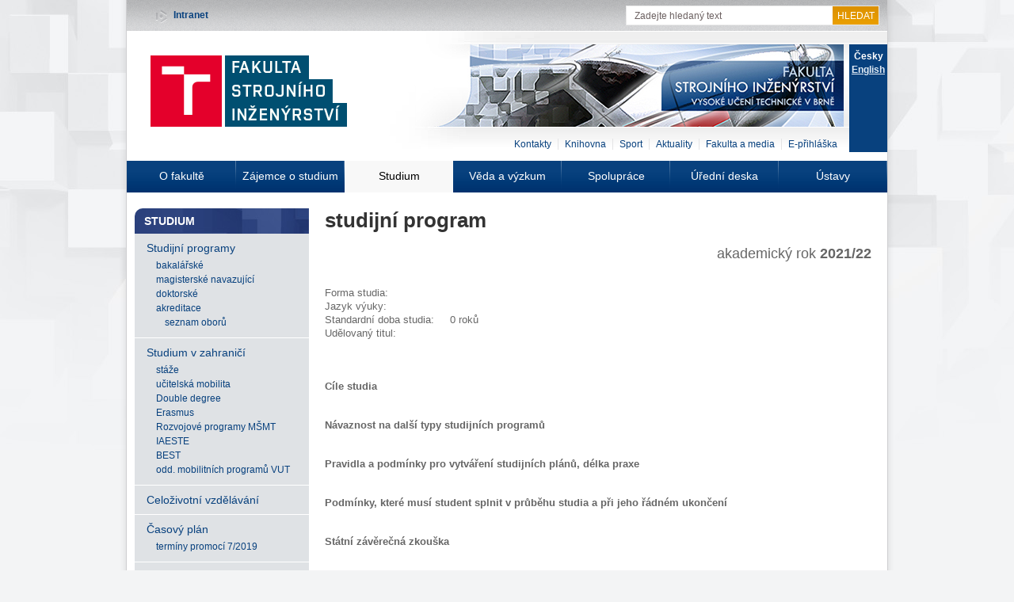

--- FILE ---
content_type: text/html;charset=utf-8
request_url: http://w18.fme.vutbr.cz/studium/programy/?program=N-AIM-A&lang=0
body_size: 20794
content:
<!DOCTYPE html PUBLIC "-//W3C//DTD XHTML 1.1//EN" "http://www.w3.org/TR/xhtml11/DTD/xhtml11.dtd">
<html xmlns='http://www.w3.org/1999/xhtml' lang='cs' xml:lang='cs'>
<head>
<!-- Google Tag Manager -->
<script>
window.dataLayer=window.dataLayer||[];
(function(w,d,s,l,i){w[l]=w[l]||[];w[l].push({'gtm.start':
new Date().getTime(),event:'gtm.js'});var f=d.getElementsByTagName(s)[0],
j=d.createElement(s),dl=l!='dataLayer'?'&l='+l:'';j.async=true;j.src=
'https://www.googletagmanager.com/gtm.js?id='+i+dl;f.parentNode.insertBefore(j,f);
})(window,document,'script','dataLayer','GTM-5PBVFQ');
</script>
<!-- End Google Tag Manager -->
 <title>Fakulta strojního inženýrství, Vysoké učení technické v Brně</title>
 <meta http-equiv="Content-Type" content="text/html; charset=UTF-8" />
 <meta http-equiv="Cache-Control" content="no-cache" />
 <meta http-equiv='Pragma' content='no-cache' />
 <meta http-equiv="Expires" content="0" />
 <meta http-equiv="Content-Language" content="cs" />
 <meta name="description" content="" />
 <meta name="keywords" content="" />
 <meta name="robots" content="all,follow" />
 <meta name="author" content="" />
 <meta name="copyright" content="Faculty of Mechanical Engineering, Brno University of Technolgy" />
 <meta name="distribution" content="global" />
 <meta name="resource-type" content="document" />
 <meta name="google-site-verification" content="pNXxrhZO-a53nTM_8o75t7Fdv3JZEPwdEIs0JX4ycao" />
 <link rel="stylesheet" type="text/css" href="/css/fsi_t.css?v=2917061722" media="all" />
 <link rel="stylesheet" type="text/css" href="/css/simplecalendar.css?v=0722091425" media="all" />
 <link rel="stylesheet" type="text/css" href="/css/tisk.css?v=1216081419" media="print" />
 <link rel="shortcut icon" href="/css/img/fsi_t.ico" />
 <script type="text/javascript" src="/css/fsi.js?v=5615091419"></script>
</head>
<body onLoad="upravMenu();">
<script>
dataLayer.push({
    'code' : {
        'v' : '2.1'
    },
    'page' : {
        'currencyCode' : 'CZK',
        'locale' : 'cs',
        'title' : 'Fakulta strojního inženýrství, Vysoké učení technické v Brně',
        'fullPath' : null
    },
    'session' : {
        'ip' : '18.218.149.170'
    }
});
</script>
<!-- Google Tag Manager (noscript) -->
<noscript><iframe src="https://www.googletagmanager.com/ns.html?id=GTM-5PBVFQ"
height="0" width="0" style="display:none;visibility:hidden"></iframe></noscript>
<!-- End Google Tag Manager (noscript) -->
<script type="text/javascript">
var google_tag_params = {
edu_pid: "N-AIM-A",
edu_pagetype: "program",
edu_totalvalue: 1
};
</script>
<div id="cover">
 <div id="shadow">
  <div id="top" class="nocontent">
   <div id="top-header">
    <div id="intranet">
     <ul>
      <li><a href="javascript:;">Intranet</a>
       <ul>
        <li><a href="https://www.vutbr.cz/intra">Intranet VUT</a></li>
        <li><a href="http://is.vutbr.cz/">Apollo</a></li>
        <li><a href="https://www.vutbr.cz/teacher/index.phtml">Teacher</a></li>
        <li><a href="https://www.vutbr.cz/studis/student.phtml">Studis</a></li>
        <li><a href="http://pcest.ro.vutbr.cz/">Pracovní cesty</a></li>
        <li><a href="https://is.fme.vutbr.cz/">Herodis</a></li>
        <li><a href="https://mail.fme.vutbr.cz/">Mail zaměstnanci</a></li>
        <li><a href="http://mail.stud.fme.vutbr.cz/">Mail studenti</a></li>
        <li><a style="color: silver;" href="http://www.old.fme.vutbr.cz/">Starý web</a></li>
       </ul>
      </li>
     </ul>
    </div>
    <form id="search" method="get" action="/hledat.html">
     <fieldset>
      <input type="text" onclick="if(this.value=='Zadejte hledaný text') this.value='';" maxlength="100" name="vzor" id="searchstring" value="Zadejte hledaný text" />
      <input type="submit" value="HLEDAT" name="" id="searchsubmit" />
     </fieldset>
    </form>                                 
    <a href="/?lang=1" title="">    <div id="language-top">
    <p>ENGLISH</p>    </div>
    </a>
   </div>
   <div id="header-page">
    <b id="logo"><a href="/" title="Návrat na titulní stránku"><img src="/css/img/logo_fsi_t.png" alt="FSI Logo" /></a></b>
    <a href="http://www.vutbr.cz/"><div id="vut"></div></a>
    <div id="menu-t1">
     <ul>
      <li><a href="/kontakty.html">Kontakty</a></li>
      <li><a href="http://knihovna.fme.vutbr.cz/" target="_blank" title="">Knihovna</a></li>
      <li><a href="http://www.cesa.vutbr.cz" target="_blank" title="">Sport</a></li>
      <li><a href="/clanky.html?sid=1" title="">Aktuality</a></li>
      <li><a href="/clanky.html?sid=105" title="">Fakulta a media</a></li>
      <li><a href="http://www.vutbr.cz/eprihlaska/cs/zadani/vybrat-obor/fakulta/4" target="_blank">E-přihláška</a></li>
     </ul>
    </div>     
    <div id="dulezite-t1">
     <ul>
     </ul>
    </div>
   </div>
   <div id="language">
    <ul>
     <li class="active"><a>Česky</a></li>
     <li><a href="/?lang=1">English</a></li>
    </ul>
   </div>
   <div id="menu-h1">
    <ul>
     <li><a href="/fakulta.html">O fakultě</a>
      <ul>
       <li><a href="/kontakty.html">Kontakty</a></li>
       <li><a href="/history/">Historie a současnost</a></li>
       <li><a href="/zmenu.html?idm=3022">Organizační struktura</a></li>
       <li><a href="/dokumenty/vzpravy.html">Výroční zprávy</a></li>
       <li><a href="/odkazy.html?sekce=1">Aktivity</a></li>
      </ul>
     </li>
     <li><a href="/studium/uchazecum/">Zájemce o studium</a>
      <ul>
       <li><a href="/studium/uchazecum/obory.html">Studijní obory</a></li>
       <li><a href="/studium/uchazecum/czv.html">Celoživotní vzdělávání</a></li>
       <li><a href="http://www.vutbr.cz/eprihlaska/cs/zadani/vybrat-obor/fakulta/4">Přihláška</a></li>
       <li><a href="/studium/uchazecum/prijeti.html">Pravidla přijetí</a></li>
       <li><a href="/studium/uchazecum/">O fakultě</a></li>
       <li><a href="/studium/uchazecum/career.html">Uplatnění absolventů</a></li>
       <li><a href="/studium/uchazecum/zivot.html">Studentský život</a></li>
       <li><a href="/studium/uchazecum/faq.html">Otázky a odpovědi</a></li>
      </ul>
     </li>
     <li class="active"><a href="/studium/">Studium</a>
      <ul>
       <li><a href="/studium/programy">Studijní programy</a></li>
       <li><a href="/zmenu.html?idm=543">Studium v zahraničí</a></li>
       <li><a href="/studium/czv.html">Celoživotní vzdělávání</a></li>
       <li><a href="/studium/casplan.html">Časový plán</a></li>
       <li><a href="/studium/info.html">Informace, předpisy (BS, MS)</a></li>
       <li><a href="/studium/ds/info.html">Informace, předpisy (DS)</a></li>
       <li><a href="/studium/handicap.html">Handicap ve studiu</a></li>
       <li><a href="/studium/rodicovstvi.html">Uznaná doba rodičovství</a></li>
       <li><a href="/zmenu.html?idm=540">Kontakty</a></li>
       <li><a href="/zmenu.html?idm=1260">Aktuální nabídky</a></li>
      </ul>
     </li>
     <li><a href="/vav/">Věda a výzkum</a>
      <ul>
       <li><a href="/vav/projekty.html">Projekty</a></li>
       <li><a href="/vav/specificky_vyzkum.html">Specifický výzkum</a></li>
       <li><a href="/zmenu.html?idm=442">Hodnocení VaV</a></li>
       <li><a href="/vav/zdroje_financovani.html">Zdroje financování</a></li>
       <li><a href="/zmenu.html?idm=463">Soutěže a ocenění</a></li>
       <li><a href="/vav/produkty.html">Výstupy tvůrčí činnosti - produkty</a></li>
       <li><a href="/vav/jmenovaci-rizeni.html">Jmenovací řízení</a></li>
       <li><a href="/zmenu.html?idm=440">Kontakty</a></li>
      </ul>
     </li>
     <li><a href="/firmy/">Spolupráce</a>
      <ul>
       <li><a href="/firmy/den-firem.html">Pro firmy</a></li>
       <li><a href="/firmy/dny-otevrenych-dveri.html">Školy a instituce</a></li>
       <li><a href="/partneri.html">Naši partneři</a></li>
       <li><a href="/zmenu.html?idm=1551">Cena průmyslového podniku</a></li>
      </ul>
     </li>
     <li><a href="/dokumenty/">Úřední deska</a>
      <ul>
       <li><a href="/zmenu.html?idm=3000">Vnitřní předpisy a dokumenty</a></li>
       <li><a href="/clanky.html?sid=42">Pracovní příležitosti</a></li>
       <li><a href="/clanky.html?sid=41">Veřejné zakázky</a></li>
       <li><a href="/clanky.html?sid=43">Doktorská řízení</a></li>
       <li><a href="/vav/rizeni.html">Habilitační řízení</a></li>
       <li><a href="/vav/rizeni.html?typ=prof">Profesorská řízení</a></li>
       <li><a href="/clanky.html?sid=7">Zasedání AS FSI</a></li>
       <li><a href="/clanky.html?sid=8">Zasedání VR</a></li>
       <li><a href="/zmenu.html?idm=160">Interní informace</a></li>
      </ul>
     </li>
     <li><a href="/ustavy.html">Ústavy</a>
      <ul>
       <li><a href="/uinfo.html?ustav=13210">Ústav matematiky</a></li>
       <li><a href="/uinfo.html?ustav=13220">Ústav fyzikálního inženýrství</a></li>
       <li><a href="/uinfo.html?ustav=13250">Ústav mechaniky těles, mechatroniky a biomechaniky</a></li>
       <li><a href="/uinfo.html?ustav=13280">Ústav materiálových věd a inženýrství</a></li>
       <li><a href="/uinfo.html?ustav=13290">Ústav konstruování</a></li>
       <li><a href="/uinfo.html?ustav=13300">Energetický ústav</a></li>
       <li><a href="/uinfo.html?ustav=13310">Ústav strojírenské technologie</a></li>
       <li><a href="/uinfo.html?ustav=13350">Ústav výrobních strojů, systémů a robotiky</a></li>
       <li><a href="/uinfo.html?ustav=13360">Ústav procesního inženýrství</a></li>
       <li><a href="/uinfo.html?ustav=13370">Ústav automobilního a dopravního inženýrství</a></li>
       <li><a href="/uinfo.html?ustav=13420">Letecký ústav</a></li>
       <li><a href="/uinfo.html?ustav=13460">Ústav automatizace a informatiky</a></li>
       <li><a href="/uinfo.html?ustav=13520">Ústav jazyků</a></li>
       <li><a href="/uinfo.html?ustav=13620">Laboratoř přenosu tepla a proudění</a></li>
       <li><a href="/uinfo.html?ustav=13700">NETME Centre</a></li>
      </ul>
     </li>
    </ul>
   </div>
  </div><!-- top -->
<div id="clear"></div>
  <div id="container">
   <div id="page-left" class="nocontent">
    <div class="menu-left first">
     <h3>Studium</h3>
     <ul>
      <li><a href="/studium/programy">Studijní programy</a>
       <ul>
        <li><a class="uroven2" href="/studium/programy/bakal.html">bakalářské</a></li>
        <li><a class="uroven2" href="/studium/programy/magist.html">magisterské navazující</a></li>
        <li><a class="uroven2" href="/studium/programy/doktor.html">doktorské</a></li>
        <li><a class="uroven2" href="/studium/akredobor.html">akreditace</a></li>
        <li><a class="uroven3" href="/studium/kkov.html">seznam oborů</a></li>
       </ul>
      </li>
      <li><a href="/zmenu.html?idm=543">Studium v zahraničí</a>
       <ul>
        <li><a class="uroven2" href="/aktuality/aktuality.html?sid=2">stáže</a></li>
        <li><a class="uroven2" href="/zo/ucitelska-mobilita/">učitelská mobilita</a></li>
        <li><a class="uroven2" href="/zo/dd/">Double degree</a></li>
        <li><a class="uroven2" href="/zo/erasmus/">Erasmus</a></li>
        <li><a class="uroven2" href="/zo/rp-msmt/">Rozvojové programy MŠMT</a></li>
        <li><a class="uroven2" href="http://www.brno.iaeste.cz">IAESTE</a></li>
        <li><a class="uroven2" href="http://www.best.vutbr.cz/">BEST</a></li>
        <li><a class="uroven2" href="http://mobility.vutbr.cz/">odd. mobilitních programů VUT</a></li>
       </ul>
      </li>
      <li><a href="/studium/czv.html">Celoživotní vzdělávání</a>
      </li>
      <li><a href="/studium/casplan.html">Časový plán</a>
       <ul>
        <li><a class="uroven2" href="/soubor.php?zid=66798">termíny promocí 7/2019</a></li>
       </ul>
      </li>
      <li><a href="/studium/info.html">Informace, předpisy (BS, MS)</a>
       <ul>
        <li><a class="uroven2" href="/studium/rozvrh.html">rozvrhy a seznamy</a></li>
        <li><a class="uroven2" href="/studium/klasifikace.html">klasifikace</a></li>
        <li><a class="uroven2" href="/studium/zapisy/">zápisy do studia</a></li>
        <li><a class="uroven2" href="/studium/formulare/">formuláře</a></li>
        <li><a class="uroven2" href="https://www.vutbr.cz/cvis/pro-uzivatele/f20933/d46775">průkazy VUT (studentský manuál)</a></li>
        <li><a class="uroven2" href="/studium/zavprace/">závěrečné práce</a></li>
        <li><a class="uroven2" href="http://www.cesa.vutbr.cz">TV a sport</a></li>
        <li><a class="uroven2" href="/studium/austavy.html">výuka v angličtině</a></li>
       </ul>
      </li>
      <li><a href="/studium/ds/info.html">Informace, předpisy (DS)</a>
       <ul>
        <li><a class="uroven2" href="/studium/ds/studium.html">studium</a></li>
        <li><a class="uroven3" href="/studium/ds/rozvrh.html">rozvrhy</a></li>
        <li><a class="uroven3" href="/studium/casplan.html">časový plán</a></li>
        <li><a class="uroven3" href="/studium/ds/oboryDS.html">nabídka předmětů</a></li>
        <li><a class="uroven2" href="/studium/zapisy/zapisy-ds-2018.html">zápisy do studia</a></li>
        <li><a class="uroven2" href="/studium/ds/formulare.html">formuláře</a></li>
        <li><a class="uroven2" href="/studium/ds/oborady.html">oborové rady</a></li>
       </ul>
      </li>
      <li><a href="/studium/handicap.html">Handicap ve studiu</a>
      </li>
      <li><a href="/studium/rodicovstvi.html">Uznaná doba rodičovství</a>
      </li>
      <li><a href="/zmenu.html?idm=540">Kontakty</a>
       <ul>
        <li><a class="uroven2" href="/studium/prodekani.html">proděkani</a></li>
        <li><a class="uroven2" href="/ustav.html?ustav=13903">studijní oddělení</a></li>
       </ul>
      </li>
      <li><a href="/zmenu.html?idm=1260">Aktuální nabídky</a>
       <ul>
        <li><a class="uroven2" href="/clanky.html?sid=2">studijní stáže</a></li>
        <li><a class="uroven2" href="/clanky.html?sid=17">stáže ve firmách</a></li>
        <li><a class="uroven2" href="/clanky.html?sid=13">uplatnění absolventů</a></li>
        <li><a class="uroven2" href="/clanky.html?sid=29">návrhy témat DP a BP z praxe</a></li>
        <li><a class="uroven2" href="/clanky.html?sid=28">další nabídky firem</a></li>
       </ul>
      </li>
     </ul>
    </div>
   </div><!-- page-left -->
    <div id="page-center" style="width: 690px;">
<h1> studijní program</h1>
<h2><span style="font-weight: normal; "> </span> </h2>
<h2 style="text-align: right;"><span style="font-weight: normal; text-align: right;"> akademický rok</span> 2021/22</h2><br><table cellspacing="0" cellpadding="1">
<tr  valign="baseline"><td class="h4">Forma studia:</td>
<td></td></tr>
<tr  valign="baseline"><td class="h4">Jazyk výuky:</td>
<td></td></tr>
<tr  valign="baseline"><td class="h4">Standardní doba studia:&nbsp;&nbsp;&nbsp;&nbsp;&nbsp;</td>
<td>0 roků</td>
</tr>
<tr  valign="baseline"><td class="h4">Udělovaný titul:</td>
<td>&nbsp</td>
</tr>
</table>
<br><table cellspacing="0" cellpadding="1">
<tr  valign="baseline"><td colspan="2"><h4 style="margin-bottom:0pt">Cíle studia</h4></td>
</tr>
<tr  valign="baseline"><td>&nbsp;&nbsp;&nbsp;&nbsp;&nbsp;&nbsp;&nbsp;&nbsp;</td>
<td align="" style="text-align:justify; margin-top:0pt">&nbsp</td>
</tr>
<tr  valign="baseline"><td colspan="2"><h4 style="margin-bottom:0pt">Návaznost na další typy studijních programů</h4></td>
</tr>
<tr  valign="baseline"><td>&nbsp;&nbsp;&nbsp;&nbsp;&nbsp;&nbsp;&nbsp;&nbsp;</td>
<td align="" style="text-align:justify; margin-top:0pt">&nbsp</td>
</tr>
<tr  valign="baseline"><td colspan="2"><h4 style="margin-bottom:0pt">Pravidla a podmínky pro vytváření studijních plánů, délka praxe</h4></td>
</tr>
<tr  valign="baseline"><td>&nbsp;&nbsp;&nbsp;&nbsp;&nbsp;&nbsp;&nbsp;&nbsp;</td>
</tr>
<tr  valign="baseline"><td colspan="2"><h4 style="margin-bottom:0pt">Podmínky, které musí student splnit v průběhu studia a při jeho řádném ukončení</h4></td>
</tr>
<tr  valign="baseline"><td>&nbsp;&nbsp;&nbsp;&nbsp;&nbsp;&nbsp;&nbsp;&nbsp;</td>
</tr>
<tr  valign="baseline"><td colspan="2"><h4 style="margin-bottom:0pt">Státní závěrečná zkouška</h4></td>
</tr>
<tr  valign="baseline"><td>&nbsp;&nbsp;&nbsp;&nbsp;&nbsp;&nbsp;&nbsp;&nbsp;</td>
<td align="" style="text-align:justify; margin-top:0pt">&nbsp</td>
</tr>
<tr  valign="baseline"><td colspan="2"><h4 style="margin-bottom:0pt">Členění na specializace / obory</h4></td>
</tr>
<tr  valign="baseline"><td>&nbsp;&nbsp;&nbsp;&nbsp;&nbsp;&nbsp;&nbsp;&nbsp;</td>
<td align="justify" style="font-style:italic">Umístění myši nad název oboru/specializace zobrazí <b>garantující pracoviště</b>. <br />Kliknutím na číslo ročníku zobrazíte <b>studijní plán s charakteristikami studijních předmětů</b>.</td>
</tr>
</table>
<table width="100%" class="studprog"><tbody><tr style="background-color:white;"><td colspan="5" style="padding: 16px 0 4px 0;"><b>Program: v akademickém roce 2021/22</b> nemá otevřeny žádné ročníky.</td></tr><tr style="background-color:#00449f; color:white;"><td style="padding: 8px 2px;">&nbsp;</td><td>Obor / Specializace (zkratka, název)</td><td>Zaměření</td><td align="center">Stupeň</td><td align="center">Ročník</td></tr><tr></tr>   <tr> </tr><tr> </tr></tbody></table></td></tr></tbody></table></table>   </div><!-- page-center -->
  </div><!-- container -->
 </div><!-- shadow -->
<div id="clear"></div>
 <div id="loga-wrapper" class="nocontent">
  <div id="loga">
   <ul>
    <li><a href="http://www.vutbr.cz/" target="_blank"><img src="/img/logo_vut_t.png"  alt="" title=""></a></li>    <li><a href="http://www.netme.cz/" target="_blank"><img src="/img/logo_netme.jpg"  alt="" title=""></a></li>    
    <li><a href="/eu_projekty/opvk.html" target=""><img src="/img/logo_konkurenceschopnost.jpg"  alt="" title=""></a></li>
    <li><a href="http://fsinfo.fme.vutbr.cz/" target="_blank"><img src="/img/logo_fsinfo.jpg"  alt="" title=""></a></li>
    <li><a href="http://best.vutbr.cz/" target="_blank"><img src="/img/logo_best.jpg"  alt="" title=""></a></li>    <li><a href="/vrist/"><img src="/img/logo_vrist.jpg" alt="" title="Rekreační středisko FSI ve Vříšti"></a></li>   </ul>
  </div>
  <div id="soc-site">
   <p>Sledujte nás:</p>
   <ul>
    <li><a href="https://www.facebook.com/fmebut" target="_blank"><img src="/img/facebook.jpg"  alt="Facebook" title="Facebook"></a></li>
    <li><a href="https://www.instagram.com/fmebut/" target="_blank"><img src="/img/instagram.png"  alt="instagram" title="instagram"></a></li>
    <li><a href="https://www.twitter.com/fmebut" target="_blank"><img src="/img/twitter.jpg"  alt="Twitter" title="Twitter"></a></li>
    <li><a href="https://www.youtube.com/fmebut" target="_blank"><img src="/img/youtube.jpg"  alt="You tube" title="You tube"></a></li>
   </ul> 
  </div> 
 </div><!-- loga-wrapper -->
 <div id="foot" class="nocontent">
  <div id="foot-logo"></div>      
  <div class="position-1">
   <h3>Adresa:</h3>
   <p>Vysoké učení technické v Brně<br />
   Fakulta strojního inženýrství<br />
   Technická 2896/2,
   616 69 Brno<br />
   IČ  00216305<br />
   DIČ CZ00216305</p>      
  </div>
  <div class="position-2">
   <h3>Telefon:</h3>
   <p>+420 541 141 111<br />
   +420 726 811 111 – GSM O2<br />
   +420 604 071 111 – GSM T-mobile</p>    
  </div>
  <div class="position-3">
   <h3>Kontakty:</h3>
   <ul>
    <li><a href="/vedeni.html">Vedení fakulty</a></li>
    <li><a href="/ustav.html?ustav=13900">Děkanát</a></li>
    <li><a href="/ustav.html?ustav=13903">Studijní oddělení</a></li>
    <li><a href="/ustavy.html">Ústavy</a></li>
   </ul>  
  </div> 
  <div class="position-4">
   <h3>Důležité odkazy:</h3>
   <ul>
    <li><a href="/dokumenty/">Dokumenty</a></li>
    <li><a href="/clanky.html?sid=10">Úřední deska</a></li>
    <li><a href="http://www.kam.vutbr.cz/" target="_blank">Koleje a menzy</a></li>
    <li><a href="http://www.cesa.vutbr.cz/" target="_blank">Sport</a></li>
   </ul>
  </div>  
  <div class="position-5">
   <h3>Zajímavé odkazy:</h3>
   <ul>
    <li><a href="/univ-cr.html" title="">Univerzity v ČR</a></li>
    <li><a href="http://www.cas.cz/" title="">Akademie věd ČR</a></li>
    <li><a href="http://www.msmt.cz/" title="">MŠMT</a></li>
    <li><a href="http://www.brno.cz/" title="">Brno</a></li>
   </ul> 
  </div>
  <div id="foot-text">&copy; Copyright &ndash; Fakulta strojního inženýrství VUT v Brně &ndash; 2013</div>	
 </div><!-- foot -->
</div><!-- cover -->
<script>dataLayer.push({'event': 'page'});</script>
</body></html>
